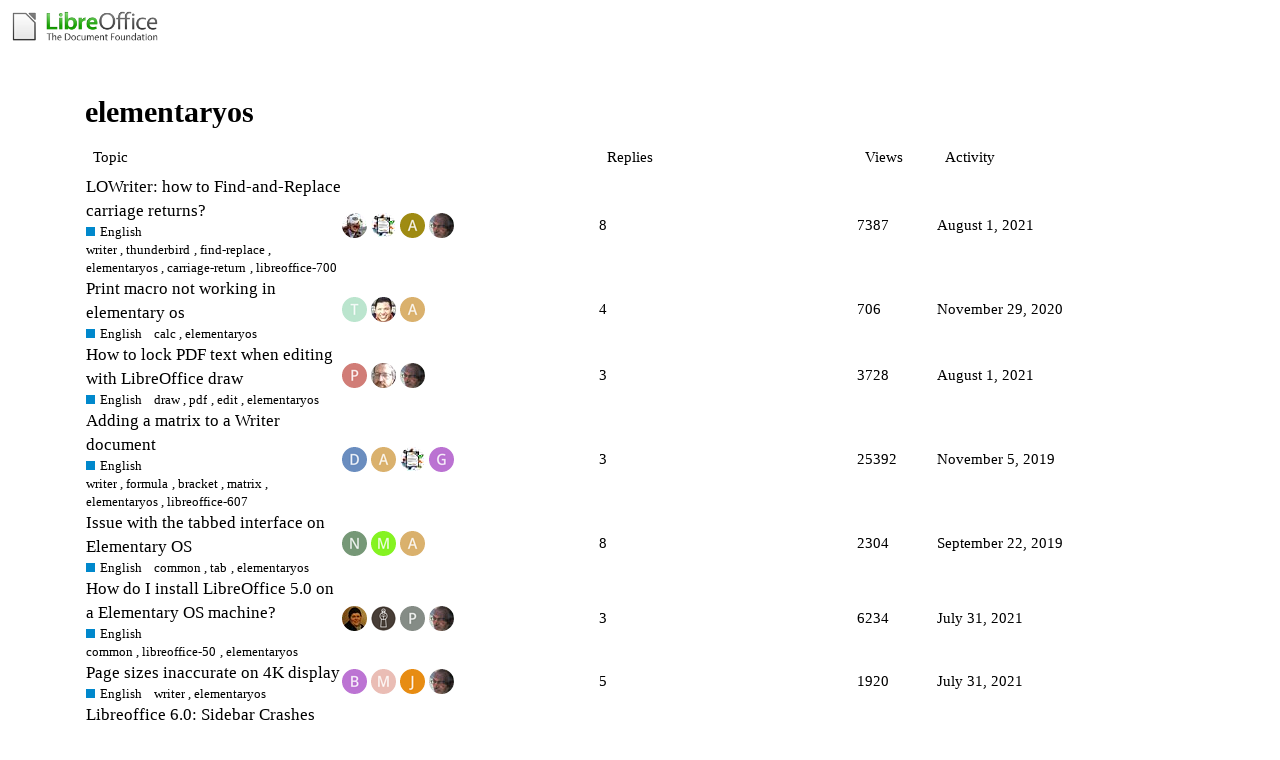

--- FILE ---
content_type: text/html; charset=utf-8
request_url: https://ask.libreoffice.org/tag/elementaryos
body_size: 7275
content:
<!DOCTYPE html>
<html lang="en">
  <head>
    <meta charset="utf-8">
    <title>Topics tagged elementaryos</title>
    <meta name="description" content="Topics tagged elementaryos">
    <meta name="generator" content="Discourse 2.8.14 - https://github.com/discourse/discourse version 2.8.14">
<link rel="icon" type="image/png" href="https://ask.libreoffice.org/uploads/asklibo/optimized/1X/18bce28c48847a92890104048c5a6b897dd4837c_2_32x32.ico">
<link rel="apple-touch-icon" type="image/png" href="https://ask.libreoffice.org/uploads/asklibo/optimized/3X/1/8/186b0f847089f0083e2a4b10e8ffbf762f5bc0e8_2_180x180.png">
<meta name="theme-color" content="#ffffff">
<meta name="viewport" content="width=device-width, initial-scale=1.0, minimum-scale=1.0, user-scalable=yes, viewport-fit=cover">
<link rel="canonical" href="https://ask.libreoffice.org/tag/elementaryos" />
<script type="application/ld+json">{"@context":"http://schema.org","@type":"WebSite","url":"https://ask.libreoffice.org","potentialAction":{"@type":"SearchAction","target":"https://ask.libreoffice.org/search?q={search_term_string}","query-input":"required name=search_term_string"}}</script>
<link rel="search" type="application/opensearchdescription+xml" href="https://ask.libreoffice.org/opensearch.xml" title="Ask LibreOffice Search">

      <link href="/stylesheets/desktop_d27751ec6caaa804b1e4b2689a2833daa4bb5e56.css?__ws=ask.libreoffice.org" media="all" rel="stylesheet" data-target="desktop"  />
      <link href="/stylesheets/desktop_theme_1_9cfee57c5db6db6929cb63f093be6b170e819328.css?__ws=ask.libreoffice.org" media="all" rel="stylesheet" data-target="desktop_theme" data-theme-id="1" data-theme-name="default"/>
    
<script src="/theme-javascripts/6bde80bd6ba145910a3745342e3bcd7661b64c16.js?__ws=ask.libreoffice.org"></script>
    
        <link rel="next" href="/tag/elementaryos?match_all_tags=true&amp;page=1&amp;tags%5B%5D=elementaryos">
    <link rel="alternate" type="application/rss+xml" title="Latest posts" href="https://ask.libreoffice.org/posts.rss" />
    <link rel="alternate" type="application/rss+xml" title="latest Latest topics top Top topics top_all All time top topics top_yearly Yearly top topics top_quarterly Quarterly top topics top_monthly Monthly top topics top_weekly Weekly top topics top_daily Daily top topics posts Latest posts private_posts Latest personal messages group_posts Latest posts from %{group_name} group_mentions Latest mentions from %{group_name} user_posts Latest posts by @%{username} user_topics Latest topics by @%{username} tag Tagged topics badge %{display_name} badge on %{site_title}" href="https://ask.libreoffice.org/tag/elementaryos" />
    <meta property="og:site_name" content="Ask LibreOffice" />
<meta property="og:type" content="website" />
<meta name="twitter:card" content="summary" />
<meta name="twitter:image" content="https://ask.libreoffice.org/uploads/asklibo/original/3X/0/b/0ba00780dee0c302905029ef3da90c89bed88b03.png" />
<meta property="og:image" content="https://ask.libreoffice.org/uploads/asklibo/original/3X/0/b/0ba00780dee0c302905029ef3da90c89bed88b03.png" />
<meta property="og:url" content="https://ask.libreoffice.org/tag/elementaryos" />
<meta name="twitter:url" content="https://ask.libreoffice.org/tag/elementaryos" />
<meta property="og:title" content="Topics tagged elementaryos" />
<meta name="twitter:title" content="Topics tagged elementaryos" />
<meta property="og:description" content="Topics tagged elementaryos" />
<meta name="twitter:description" content="Topics tagged elementaryos" />

    
  </head>
  <body class="crawler">
    
    <header>
      <a href="/">
          <img src="https://ask.libreoffice.org/uploads/asklibo/original/1X/1eec1ce28d4605f25e751aea59dbef2bc0782151.png" alt="Ask LibreOffice" id="site-logo" style="max-width: 150px;">
      </a>
    </header>
    <div id="main-outlet" class="wrap">
      


  <h1>
    <a itemprop="item" href="https://ask.libreoffice.org/tag/elementaryos">
      <span itemprop='name'>elementaryos</span>
</a>  </h1>


<div itemscope itemtype='http://schema.org/ItemList'>
  <meta itemprop='itemListOrder' content='http://schema.org/ItemListOrderDescending'>

  <table class='topic-list'>

    <thead>
      <tr>
        <th>Topic</th>
        <th></th>
        <th class="replies">Replies</th>
        <th class="views">Views</th>
        <th>Activity</th>
      </tr>
    </thead>

    <tbody>
        <tr class="topic-list-item">
          <td class="main-link" itemprop='itemListElement' itemscope itemtype='http://schema.org/ListItem'>
            <meta itemprop='name' content='LOWriter: how to Find-and-Replace carriage returns?'>
            <meta itemprop='url' content='https://ask.libreoffice.org/t/lowriter-how-to-find-and-replace-carriage-returns/62477'>
            <meta itemprop='position' content='1'>
            <span class="link-top-line">
              <a href='https://ask.libreoffice.org/t/lowriter-how-to-find-and-replace-carriage-returns/62477' class='title raw-link raw-topic-link'>LOWriter: how to Find-and-Replace carriage returns?</a>
            </span>
            <div class="link-bottom-line">
                <a href='/c/english/5' class='badge-wrapper bullet'>
                  <span class='badge-category-bg' style='background-color: #0088CC'></span>
                  <span class='badge-category clear-badge'>
                    <span class='category-name'>English</span>
                  </span>
                </a>
                <div class="discourse-tags">
                    <a href='https://ask.libreoffice.org/tag/writer' class='discourse-tag'>writer</a>
                    ,&nbsp;
                    <a href='https://ask.libreoffice.org/tag/thunderbird' class='discourse-tag'>thunderbird</a>
                    ,&nbsp;
                    <a href='https://ask.libreoffice.org/tag/find-replace' class='discourse-tag'>find-replace</a>
                    ,&nbsp;
                    <a href='https://ask.libreoffice.org/tag/elementaryos' class='discourse-tag'>elementaryos</a>
                    ,&nbsp;
                    <a href='https://ask.libreoffice.org/tag/carriage-return' class='discourse-tag'>carriage-return</a>
                    ,&nbsp;
                    <a href='https://ask.libreoffice.org/tag/libreoffice-700' class='discourse-tag'>libreoffice-700</a>
                    
                </div>
            </div>
          </td>
          <td class='posters'>
              <a href="https://ask.libreoffice.org/u/skyhook" class="">
                <img width="25" height="25" src="/user_avatar/ask.libreoffice.org/skyhook/25/8697_2.png" class="avatar" title='skyhook - Original Poster' aria-label='skyhook - Original Poster'>
              </a>
              <a href="https://ask.libreoffice.org/u/ajlittoz" class="">
                <img width="25" height="25" src="/user_avatar/ask.libreoffice.org/ajlittoz/25/86_2.png" class="avatar" title='ajlittoz - Frequent Poster, Accepted Answer' aria-label='ajlittoz - Frequent Poster, Accepted Answer'>
              </a>
              <a href="https://ask.libreoffice.org/u/anon87010807" class="">
                <img width="25" height="25" src="/letter_avatar_proxy/v4/letter/a/9e8a1a/25.png" class="avatar" title='anon87010807 - Frequent Poster' aria-label='anon87010807 - Frequent Poster'>
              </a>
              <a href="https://ask.libreoffice.org/u/AlexKemp" class="latest">
                <img width="25" height="25" src="/user_avatar/ask.libreoffice.org/alexkemp/25/14_2.png" class="avatar" title='AlexKemp - Most Recent Poster' aria-label='AlexKemp - Most Recent Poster'>
              </a>
          </td>
          <td class="replies">
            <span class='posts' title='posts'>8</span>
          </td>
          <td class="views">
            <span class='views' title='views'>7387</span>
          </td>
          <td>
            August 1, 2021
          </td>
        </tr>
        <tr class="topic-list-item">
          <td class="main-link" itemprop='itemListElement' itemscope itemtype='http://schema.org/ListItem'>
            <meta itemprop='name' content='Print macro not working in elementary os'>
            <meta itemprop='url' content='https://ask.libreoffice.org/t/print-macro-not-working-in-elementary-os/59040'>
            <meta itemprop='position' content='2'>
            <span class="link-top-line">
              <a href='https://ask.libreoffice.org/t/print-macro-not-working-in-elementary-os/59040' class='title raw-link raw-topic-link'>Print macro not working in elementary os</a>
            </span>
            <div class="link-bottom-line">
                <a href='/c/english/5' class='badge-wrapper bullet'>
                  <span class='badge-category-bg' style='background-color: #0088CC'></span>
                  <span class='badge-category clear-badge'>
                    <span class='category-name'>English</span>
                  </span>
                </a>
                <div class="discourse-tags">
                    <a href='https://ask.libreoffice.org/tag/calc' class='discourse-tag'>calc</a>
                    ,&nbsp;
                    <a href='https://ask.libreoffice.org/tag/elementaryos' class='discourse-tag'>elementaryos</a>
                    
                </div>
            </div>
          </td>
          <td class='posters'>
              <a href="https://ask.libreoffice.org/u/tmak99" class="">
                <img width="25" height="25" src="/letter_avatar_proxy/v4/letter/t/bbe5ce/25.png" class="avatar" title='tmak99 - Original Poster' aria-label='tmak99 - Original Poster'>
              </a>
              <a href="https://ask.libreoffice.org/u/mauricio" class="">
                <img width="25" height="25" src="/user_avatar/ask.libreoffice.org/mauricio/25/2898_2.png" class="avatar" title='mauricio - Frequent Poster' aria-label='mauricio - Frequent Poster'>
              </a>
              <a href="https://ask.libreoffice.org/u/anon73440385" class="latest">
                <img width="25" height="25" src="/letter_avatar_proxy/v4/letter/a/d9b06d/25.png" class="avatar" title='anon73440385 - Most Recent Poster' aria-label='anon73440385 - Most Recent Poster'>
              </a>
          </td>
          <td class="replies">
            <span class='posts' title='posts'>4</span>
          </td>
          <td class="views">
            <span class='views' title='views'>706</span>
          </td>
          <td>
            November 29, 2020
          </td>
        </tr>
        <tr class="topic-list-item">
          <td class="main-link" itemprop='itemListElement' itemscope itemtype='http://schema.org/ListItem'>
            <meta itemprop='name' content='How to lock PDF text when editing with LibreOffice draw'>
            <meta itemprop='url' content='https://ask.libreoffice.org/t/how-to-lock-pdf-text-when-editing-with-libreoffice-draw/55237'>
            <meta itemprop='position' content='3'>
            <span class="link-top-line">
              <a href='https://ask.libreoffice.org/t/how-to-lock-pdf-text-when-editing-with-libreoffice-draw/55237' class='title raw-link raw-topic-link'>How to lock PDF text when editing with LibreOffice draw</a>
            </span>
            <div class="link-bottom-line">
                <a href='/c/english/5' class='badge-wrapper bullet'>
                  <span class='badge-category-bg' style='background-color: #0088CC'></span>
                  <span class='badge-category clear-badge'>
                    <span class='category-name'>English</span>
                  </span>
                </a>
                <div class="discourse-tags">
                    <a href='https://ask.libreoffice.org/tag/draw' class='discourse-tag'>draw</a>
                    ,&nbsp;
                    <a href='https://ask.libreoffice.org/tag/pdf' class='discourse-tag'>pdf</a>
                    ,&nbsp;
                    <a href='https://ask.libreoffice.org/tag/edit' class='discourse-tag'>edit</a>
                    ,&nbsp;
                    <a href='https://ask.libreoffice.org/tag/elementaryos' class='discourse-tag'>elementaryos</a>
                    
                </div>
            </div>
          </td>
          <td class='posters'>
              <a href="https://ask.libreoffice.org/u/PestoPotato" class="">
                <img width="25" height="25" src="/letter_avatar_proxy/v4/letter/p/d07c76/25.png" class="avatar" title='PestoPotato - Original Poster' aria-label='PestoPotato - Original Poster'>
              </a>
              <a href="https://ask.libreoffice.org/u/keme" class="">
                <img width="25" height="25" src="/user_avatar/ask.libreoffice.org/keme/25/3576_2.png" class="avatar" title='keme - Frequent Poster, Accepted Answer' aria-label='keme - Frequent Poster, Accepted Answer'>
              </a>
              <a href="https://ask.libreoffice.org/u/AlexKemp" class="latest">
                <img width="25" height="25" src="/user_avatar/ask.libreoffice.org/alexkemp/25/14_2.png" class="avatar" title='AlexKemp - Most Recent Poster' aria-label='AlexKemp - Most Recent Poster'>
              </a>
          </td>
          <td class="replies">
            <span class='posts' title='posts'>3</span>
          </td>
          <td class="views">
            <span class='views' title='views'>3728</span>
          </td>
          <td>
            August 1, 2021
          </td>
        </tr>
        <tr class="topic-list-item">
          <td class="main-link" itemprop='itemListElement' itemscope itemtype='http://schema.org/ListItem'>
            <meta itemprop='name' content='Adding a matrix to a Writer document'>
            <meta itemprop='url' content='https://ask.libreoffice.org/t/adding-a-matrix-to-a-writer-document/46294'>
            <meta itemprop='position' content='4'>
            <span class="link-top-line">
              <a href='https://ask.libreoffice.org/t/adding-a-matrix-to-a-writer-document/46294' class='title raw-link raw-topic-link'>Adding a matrix to a Writer document</a>
            </span>
            <div class="link-bottom-line">
                <a href='/c/english/5' class='badge-wrapper bullet'>
                  <span class='badge-category-bg' style='background-color: #0088CC'></span>
                  <span class='badge-category clear-badge'>
                    <span class='category-name'>English</span>
                  </span>
                </a>
                <div class="discourse-tags">
                    <a href='https://ask.libreoffice.org/tag/writer' class='discourse-tag'>writer</a>
                    ,&nbsp;
                    <a href='https://ask.libreoffice.org/tag/formula' class='discourse-tag'>formula</a>
                    ,&nbsp;
                    <a href='https://ask.libreoffice.org/tag/bracket' class='discourse-tag'>bracket</a>
                    ,&nbsp;
                    <a href='https://ask.libreoffice.org/tag/matrix' class='discourse-tag'>matrix</a>
                    ,&nbsp;
                    <a href='https://ask.libreoffice.org/tag/elementaryos' class='discourse-tag'>elementaryos</a>
                    ,&nbsp;
                    <a href='https://ask.libreoffice.org/tag/libreoffice-607' class='discourse-tag'>libreoffice-607</a>
                    
                </div>
            </div>
          </td>
          <td class='posters'>
              <a href="https://ask.libreoffice.org/u/dean1" class="">
                <img width="25" height="25" src="/letter_avatar_proxy/v4/letter/d/6a8cbe/25.png" class="avatar" title='dean1 - Original Poster' aria-label='dean1 - Original Poster'>
              </a>
              <a href="https://ask.libreoffice.org/u/anon73440385" class="">
                <img width="25" height="25" src="/letter_avatar_proxy/v4/letter/a/d9b06d/25.png" class="avatar" title='anon73440385 - Frequent Poster, Accepted Answer' aria-label='anon73440385 - Frequent Poster, Accepted Answer'>
              </a>
              <a href="https://ask.libreoffice.org/u/ajlittoz" class="">
                <img width="25" height="25" src="/user_avatar/ask.libreoffice.org/ajlittoz/25/86_2.png" class="avatar" title='ajlittoz - Frequent Poster' aria-label='ajlittoz - Frequent Poster'>
              </a>
              <a href="https://ask.libreoffice.org/u/gabix" class="latest">
                <img width="25" height="25" src="/letter_avatar_proxy/v4/letter/g/bb73d2/25.png" class="avatar" title='gabix - Most Recent Poster' aria-label='gabix - Most Recent Poster'>
              </a>
          </td>
          <td class="replies">
            <span class='posts' title='posts'>3</span>
          </td>
          <td class="views">
            <span class='views' title='views'>25392</span>
          </td>
          <td>
            November 5, 2019
          </td>
        </tr>
        <tr class="topic-list-item">
          <td class="main-link" itemprop='itemListElement' itemscope itemtype='http://schema.org/ListItem'>
            <meta itemprop='name' content='Issue with the tabbed interface on Elementary OS'>
            <meta itemprop='url' content='https://ask.libreoffice.org/t/issue-with-the-tabbed-interface-on-elementary-os/45003'>
              <meta itemprop='image' content='https://ask.libreoffice.org/uploads/asklibo/optimized/3X/2/e/2e006091123ff5124f156a819360674bcb20bb14_2_1024x1014.png'>
            <meta itemprop='position' content='5'>
            <span class="link-top-line">
              <a href='https://ask.libreoffice.org/t/issue-with-the-tabbed-interface-on-elementary-os/45003' class='title raw-link raw-topic-link'>Issue with the tabbed interface on Elementary OS</a>
            </span>
            <div class="link-bottom-line">
                <a href='/c/english/5' class='badge-wrapper bullet'>
                  <span class='badge-category-bg' style='background-color: #0088CC'></span>
                  <span class='badge-category clear-badge'>
                    <span class='category-name'>English</span>
                  </span>
                </a>
                <div class="discourse-tags">
                    <a href='https://ask.libreoffice.org/tag/common' class='discourse-tag'>common</a>
                    ,&nbsp;
                    <a href='https://ask.libreoffice.org/tag/tab' class='discourse-tag'>tab</a>
                    ,&nbsp;
                    <a href='https://ask.libreoffice.org/tag/elementaryos' class='discourse-tag'>elementaryos</a>
                    
                </div>
            </div>
          </td>
          <td class='posters'>
              <a href="https://ask.libreoffice.org/u/Nemo-tdl" class="latest">
                <img width="25" height="25" src="/letter_avatar_proxy/v4/letter/n/779978/25.png" class="avatar" title='Nemo-tdl - Original Poster, Most Recent Poster' aria-label='Nemo-tdl - Original Poster, Most Recent Poster'>
              </a>
              <a href="https://ask.libreoffice.org/u/mattia.b89" class="">
                <img width="25" height="25" src="/letter_avatar_proxy/v4/letter/m/85f322/25.png" class="avatar" title='mattia.b89 - Frequent Poster' aria-label='mattia.b89 - Frequent Poster'>
              </a>
              <a href="https://ask.libreoffice.org/u/anon73440385" class="">
                <img width="25" height="25" src="/letter_avatar_proxy/v4/letter/a/d9b06d/25.png" class="avatar" title='anon73440385 - Frequent Poster' aria-label='anon73440385 - Frequent Poster'>
              </a>
          </td>
          <td class="replies">
            <span class='posts' title='posts'>8</span>
          </td>
          <td class="views">
            <span class='views' title='views'>2304</span>
          </td>
          <td>
            September 22, 2019
          </td>
        </tr>
        <tr class="topic-list-item">
          <td class="main-link" itemprop='itemListElement' itemscope itemtype='http://schema.org/ListItem'>
            <meta itemprop='name' content='How do I install LibreOffice 5.0 on a Elementary OS machine?'>
            <meta itemprop='url' content='https://ask.libreoffice.org/t/how-do-i-install-libreoffice-5-0-on-a-elementary-os-machine/16197'>
            <meta itemprop='position' content='6'>
            <span class="link-top-line">
              <a href='https://ask.libreoffice.org/t/how-do-i-install-libreoffice-5-0-on-a-elementary-os-machine/16197' class='title raw-link raw-topic-link'>How do I install LibreOffice 5.0 on a Elementary OS machine?</a>
            </span>
            <div class="link-bottom-line">
                <a href='/c/english/5' class='badge-wrapper bullet'>
                  <span class='badge-category-bg' style='background-color: #0088CC'></span>
                  <span class='badge-category clear-badge'>
                    <span class='category-name'>English</span>
                  </span>
                </a>
                <div class="discourse-tags">
                    <a href='https://ask.libreoffice.org/tag/common' class='discourse-tag'>common</a>
                    ,&nbsp;
                    <a href='https://ask.libreoffice.org/tag/libreoffice-50' class='discourse-tag'>libreoffice-50</a>
                    ,&nbsp;
                    <a href='https://ask.libreoffice.org/tag/elementaryos' class='discourse-tag'>elementaryos</a>
                    
                </div>
            </div>
          </td>
          <td class='posters'>
              <a href="https://ask.libreoffice.org/u/MorganJohnstone" class="">
                <img width="25" height="25" src="/user_avatar/ask.libreoffice.org/morganjohnstone/25/5027_2.png" class="avatar" title='MorganJohnstone - Original Poster' aria-label='MorganJohnstone - Original Poster'>
              </a>
              <a href="https://ask.libreoffice.org/u/oweng" class="">
                <img width="25" height="25" src="/user_avatar/ask.libreoffice.org/oweng/25/24_2.png" class="avatar" title='oweng - Frequent Poster, Accepted Answer' aria-label='oweng - Frequent Poster, Accepted Answer'>
              </a>
              <a href="https://ask.libreoffice.org/u/prajwal" class="">
                <img width="25" height="25" src="/letter_avatar_proxy/v4/letter/p/858c86/25.png" class="avatar" title='prajwal - Frequent Poster' aria-label='prajwal - Frequent Poster'>
              </a>
              <a href="https://ask.libreoffice.org/u/AlexKemp" class="latest">
                <img width="25" height="25" src="/user_avatar/ask.libreoffice.org/alexkemp/25/14_2.png" class="avatar" title='AlexKemp - Most Recent Poster' aria-label='AlexKemp - Most Recent Poster'>
              </a>
          </td>
          <td class="replies">
            <span class='posts' title='posts'>3</span>
          </td>
          <td class="views">
            <span class='views' title='views'>6234</span>
          </td>
          <td>
            July 31, 2021
          </td>
        </tr>
        <tr class="topic-list-item">
          <td class="main-link" itemprop='itemListElement' itemscope itemtype='http://schema.org/ListItem'>
            <meta itemprop='name' content='Page sizes inaccurate on 4K display'>
            <meta itemprop='url' content='https://ask.libreoffice.org/t/page-sizes-inaccurate-on-4k-display/32581'>
            <meta itemprop='position' content='7'>
            <span class="link-top-line">
              <a href='https://ask.libreoffice.org/t/page-sizes-inaccurate-on-4k-display/32581' class='title raw-link raw-topic-link'>Page sizes inaccurate on 4K display</a>
            </span>
            <div class="link-bottom-line">
                <a href='/c/english/5' class='badge-wrapper bullet'>
                  <span class='badge-category-bg' style='background-color: #0088CC'></span>
                  <span class='badge-category clear-badge'>
                    <span class='category-name'>English</span>
                  </span>
                </a>
                <div class="discourse-tags">
                    <a href='https://ask.libreoffice.org/tag/writer' class='discourse-tag'>writer</a>
                    ,&nbsp;
                    <a href='https://ask.libreoffice.org/tag/elementaryos' class='discourse-tag'>elementaryos</a>
                    
                </div>
            </div>
          </td>
          <td class='posters'>
              <a href="https://ask.libreoffice.org/u/bobReed" class="">
                <img width="25" height="25" src="/letter_avatar_proxy/v4/letter/b/bb73d2/25.png" class="avatar" title='bobReed - Original Poster' aria-label='bobReed - Original Poster'>
              </a>
              <a href="https://ask.libreoffice.org/u/mikekaganski" class="">
                <img width="25" height="25" src="/letter_avatar_proxy/v4/letter/m/e9bcb4/25.png" class="avatar" title='mikekaganski - Frequent Poster, Accepted Answer' aria-label='mikekaganski - Frequent Poster, Accepted Answer'>
              </a>
              <a href="https://ask.libreoffice.org/u/jKaufmann" class="">
                <img width="25" height="25" src="/letter_avatar_proxy/v4/letter/j/e68b1a/25.png" class="avatar" title='jKaufmann - Frequent Poster' aria-label='jKaufmann - Frequent Poster'>
              </a>
              <a href="https://ask.libreoffice.org/u/AlexKemp" class="latest">
                <img width="25" height="25" src="/user_avatar/ask.libreoffice.org/alexkemp/25/14_2.png" class="avatar" title='AlexKemp - Most Recent Poster' aria-label='AlexKemp - Most Recent Poster'>
              </a>
          </td>
          <td class="replies">
            <span class='posts' title='posts'>5</span>
          </td>
          <td class="views">
            <span class='views' title='views'>1920</span>
          </td>
          <td>
            July 31, 2021
          </td>
        </tr>
        <tr class="topic-list-item">
          <td class="main-link" itemprop='itemListElement' itemscope itemtype='http://schema.org/ListItem'>
            <meta itemprop='name' content='Libreoffice 6.0: Sidebar Crashes When Opening Writer'>
            <meta itemprop='url' content='https://ask.libreoffice.org/t/libreoffice-6-0-sidebar-crashes-when-opening-writer/31127'>
              <meta itemprop='image' content='https://ask.libreoffice.org/uploads/asklibo/optimized/2X/5/55923c67418fc34e43ce7e978f22c7b986b0ecc2_2_1024x1023.jpeg'>
            <meta itemprop='position' content='8'>
            <span class="link-top-line">
              <a href='https://ask.libreoffice.org/t/libreoffice-6-0-sidebar-crashes-when-opening-writer/31127' class='title raw-link raw-topic-link'>Libreoffice 6.0: Sidebar Crashes When Opening Writer</a>
            </span>
            <div class="link-bottom-line">
                <a href='/c/english/5' class='badge-wrapper bullet'>
                  <span class='badge-category-bg' style='background-color: #0088CC'></span>
                  <span class='badge-category clear-badge'>
                    <span class='category-name'>English</span>
                  </span>
                </a>
                <div class="discourse-tags">
                    <a href='https://ask.libreoffice.org/tag/writer' class='discourse-tag'>writer</a>
                    ,&nbsp;
                    <a href='https://ask.libreoffice.org/tag/sidebar' class='discourse-tag'>sidebar</a>
                    ,&nbsp;
                    <a href='https://ask.libreoffice.org/tag/elementaryos' class='discourse-tag'>elementaryos</a>
                    ,&nbsp;
                    <a href='https://ask.libreoffice.org/tag/report-writer-crash' class='discourse-tag'>report-writer-crash</a>
                    ,&nbsp;
                    <a href='https://ask.libreoffice.org/tag/libreoffice-60' class='discourse-tag'>libreoffice-60</a>
                    
                </div>
            </div>
          </td>
          <td class='posters'>
              <a href="https://ask.libreoffice.org/u/herry.susanto.16" class="">
                <img width="25" height="25" src="/user_avatar/ask.libreoffice.org/herry.susanto.16/25/3711_2.png" class="avatar" title='herry.susanto.16 - Original Poster' aria-label='herry.susanto.16 - Original Poster'>
              </a>
              <a href="https://ask.libreoffice.org/u/AlexKemp" class="latest">
                <img width="25" height="25" src="/user_avatar/ask.libreoffice.org/alexkemp/25/14_2.png" class="avatar" title='AlexKemp - Most Recent Poster' aria-label='AlexKemp - Most Recent Poster'>
              </a>
          </td>
          <td class="replies">
            <span class='posts' title='posts'>1</span>
          </td>
          <td class="views">
            <span class='views' title='views'>661</span>
          </td>
          <td>
            July 31, 2021
          </td>
        </tr>
        <tr class="topic-list-item">
          <td class="main-link" itemprop='itemListElement' itemscope itemtype='http://schema.org/ListItem'>
            <meta itemprop='name' content='Calculate total duration of an impress presentation'>
            <meta itemprop='url' content='https://ask.libreoffice.org/t/calculate-total-duration-of-an-impress-presentation/16669'>
            <meta itemprop='position' content='9'>
            <span class="link-top-line">
              <a href='https://ask.libreoffice.org/t/calculate-total-duration-of-an-impress-presentation/16669' class='title raw-link raw-topic-link'>Calculate total duration of an impress presentation</a>
            </span>
            <div class="link-bottom-line">
                <a href='/c/english/5' class='badge-wrapper bullet'>
                  <span class='badge-category-bg' style='background-color: #0088CC'></span>
                  <span class='badge-category clear-badge'>
                    <span class='category-name'>English</span>
                  </span>
                </a>
                <div class="discourse-tags">
                    <a href='https://ask.libreoffice.org/tag/impress' class='discourse-tag'>impress</a>
                    ,&nbsp;
                    <a href='https://ask.libreoffice.org/tag/presentation' class='discourse-tag'>presentation</a>
                    ,&nbsp;
                    <a href='https://ask.libreoffice.org/tag/terminal' class='discourse-tag'>terminal</a>
                    ,&nbsp;
                    <a href='https://ask.libreoffice.org/tag/shell' class='discourse-tag'>shell</a>
                    ,&nbsp;
                    <a href='https://ask.libreoffice.org/tag/elementaryos' class='discourse-tag'>elementaryos</a>
                    ,&nbsp;
                    <a href='https://ask.libreoffice.org/tag/libreoffice-428' class='discourse-tag'>libreoffice-428</a>
                    ,&nbsp;
                    <a href='https://ask.libreoffice.org/tag/duration' class='discourse-tag'>duration</a>
                    ,&nbsp;
                    <a href='https://ask.libreoffice.org/tag/bash' class='discourse-tag'>bash</a>
                    
                </div>
            </div>
          </td>
          <td class='posters'>
              <a href="https://ask.libreoffice.org/u/thiago" class="">
                <img width="25" height="25" src="/user_avatar/ask.libreoffice.org/thiago/25/5170_2.png" class="avatar" title='thiago - Original Poster' aria-label='thiago - Original Poster'>
              </a>
              <a href="https://ask.libreoffice.org/u/ax5" class="">
                <img width="25" height="25" src="/user_avatar/ask.libreoffice.org/ax5/25/9443_2.png" class="avatar" title='ax5 - Frequent Poster' aria-label='ax5 - Frequent Poster'>
              </a>
              <a href="https://ask.libreoffice.org/u/PYS" class="">
                <img width="25" height="25" src="/user_avatar/ask.libreoffice.org/pys/25/840_2.png" class="avatar" title='PYS - Frequent Poster' aria-label='PYS - Frequent Poster'>
              </a>
              <a href="https://ask.libreoffice.org/u/AlexKemp" class="latest">
                <img width="25" height="25" src="/user_avatar/ask.libreoffice.org/alexkemp/25/14_2.png" class="avatar" title='AlexKemp - Most Recent Poster' aria-label='AlexKemp - Most Recent Poster'>
              </a>
          </td>
          <td class="replies">
            <span class='posts' title='posts'>3</span>
          </td>
          <td class="views">
            <span class='views' title='views'>2561</span>
          </td>
          <td>
            July 31, 2021
          </td>
        </tr>
        <tr class="topic-list-item">
          <td class="main-link" itemprop='itemListElement' itemscope itemtype='http://schema.org/ListItem'>
            <meta itemprop='name' content='&quot;New Document&quot; element is not properly translated, where should I report that?'>
            <meta itemprop='url' content='https://ask.libreoffice.org/t/new-document-element-is-not-properly-translated-where-should-i-report-that/17887'>
              <meta itemprop='image' content='https://ask.libreoffice.org/uploads/asklibo/original/2X/b/b3a911ffb546ebfb4b50bf0389f34edc667de4a7.png'>
            <meta itemprop='position' content='10'>
            <span class="link-top-line">
              <a href='https://ask.libreoffice.org/t/new-document-element-is-not-properly-translated-where-should-i-report-that/17887' class='title raw-link raw-topic-link'>&quot;New Document&quot; element is not properly translated, where should I report that?</a>
            </span>
            <div class="link-bottom-line">
                <a href='/c/english/5' class='badge-wrapper bullet'>
                  <span class='badge-category-bg' style='background-color: #0088CC'></span>
                  <span class='badge-category clear-badge'>
                    <span class='category-name'>English</span>
                  </span>
                </a>
                <div class="discourse-tags">
                    <a href='https://ask.libreoffice.org/tag/writer' class='discourse-tag'>writer</a>
                    ,&nbsp;
                    <a href='https://ask.libreoffice.org/tag/bug' class='discourse-tag'>bug</a>
                    ,&nbsp;
                    <a href='https://ask.libreoffice.org/tag/translation' class='discourse-tag'>translation</a>
                    ,&nbsp;
                    <a href='https://ask.libreoffice.org/tag/elementaryos' class='discourse-tag'>elementaryos</a>
                    ,&nbsp;
                    <a href='https://ask.libreoffice.org/tag/libreoffice-428' class='discourse-tag'>libreoffice-428</a>
                    ,&nbsp;
                    <a href='https://ask.libreoffice.org/tag/i18n' class='discourse-tag'>i18n</a>
                    
                </div>
            </div>
          </td>
          <td class='posters'>
              <a href="https://ask.libreoffice.org/u/GPhMorin" class="">
                <img width="25" height="25" src="/letter_avatar_proxy/v4/letter/g/73ab20/25.png" class="avatar" title='GPhMorin - Original Poster' aria-label='GPhMorin - Original Poster'>
              </a>
              <a href="https://ask.libreoffice.org/u/oweng" class="">
                <img width="25" height="25" src="/user_avatar/ask.libreoffice.org/oweng/25/24_2.png" class="avatar" title='oweng - Frequent Poster, Accepted Answer' aria-label='oweng - Frequent Poster, Accepted Answer'>
              </a>
              <a href="https://ask.libreoffice.org/u/AlexKemp" class="latest">
                <img width="25" height="25" src="/user_avatar/ask.libreoffice.org/alexkemp/25/14_2.png" class="avatar" title='AlexKemp - Most Recent Poster' aria-label='AlexKemp - Most Recent Poster'>
              </a>
          </td>
          <td class="replies">
            <span class='posts' title='posts'>2</span>
          </td>
          <td class="views">
            <span class='views' title='views'>1072</span>
          </td>
          <td>
            July 31, 2021
          </td>
        </tr>
        <tr class="topic-list-item">
          <td class="main-link" itemprop='itemListElement' itemscope itemtype='http://schema.org/ListItem'>
            <meta itemprop='name' content='Writer won&#39;t open documents of any type'>
            <meta itemprop='url' content='https://ask.libreoffice.org/t/writer-wont-open-documents-of-any-type/15461'>
            <meta itemprop='position' content='11'>
            <span class="link-top-line">
              <a href='https://ask.libreoffice.org/t/writer-wont-open-documents-of-any-type/15461' class='title raw-link raw-topic-link'>Writer won&#39;t open documents of any type</a>
            </span>
            <div class="link-bottom-line">
                <a href='/c/english/5' class='badge-wrapper bullet'>
                  <span class='badge-category-bg' style='background-color: #0088CC'></span>
                  <span class='badge-category clear-badge'>
                    <span class='category-name'>English</span>
                  </span>
                </a>
                <div class="discourse-tags">
                    <a href='https://ask.libreoffice.org/tag/writer' class='discourse-tag'>writer</a>
                    ,&nbsp;
                    <a href='https://ask.libreoffice.org/tag/docx' class='discourse-tag'>docx</a>
                    ,&nbsp;
                    <a href='https://ask.libreoffice.org/tag/elementaryos' class='discourse-tag'>elementaryos</a>
                    ,&nbsp;
                    <a href='https://ask.libreoffice.org/tag/libreoffice-428' class='discourse-tag'>libreoffice-428</a>
                    
                </div>
            </div>
          </td>
          <td class='posters'>
              <a href="https://ask.libreoffice.org/u/arcturok" class="">
                <img width="25" height="25" src="/letter_avatar_proxy/v4/letter/a/c0e974/25.png" class="avatar" title='arcturok - Original Poster' aria-label='arcturok - Original Poster'>
              </a>
              <a href="https://ask.libreoffice.org/u/AlexKemp" class="latest">
                <img width="25" height="25" src="/user_avatar/ask.libreoffice.org/alexkemp/25/14_2.png" class="avatar" title='AlexKemp - Most Recent Poster, Accepted Answer' aria-label='AlexKemp - Most Recent Poster, Accepted Answer'>
              </a>
              <a href="https://ask.libreoffice.org/u/paul1149" class="">
                <img width="25" height="25" src="/user_avatar/ask.libreoffice.org/paul1149/25/883_2.png" class="avatar" title='paul1149 - Frequent Poster' aria-label='paul1149 - Frequent Poster'>
              </a>
          </td>
          <td class="replies">
            <span class='posts' title='posts'>3</span>
          </td>
          <td class="views">
            <span class='views' title='views'>2050</span>
          </td>
          <td>
            July 31, 2021
          </td>
        </tr>
        <tr class="topic-list-item">
          <td class="main-link" itemprop='itemListElement' itemscope itemtype='http://schema.org/ListItem'>
            <meta itemprop='name' content='Is it possible to get rid of the title bar?'>
            <meta itemprop='url' content='https://ask.libreoffice.org/t/is-it-possible-to-get-rid-of-the-title-bar/16406'>
            <meta itemprop='position' content='12'>
            <span class="link-top-line">
              <a href='https://ask.libreoffice.org/t/is-it-possible-to-get-rid-of-the-title-bar/16406' class='title raw-link raw-topic-link'>Is it possible to get rid of the title bar?</a>
            </span>
            <div class="link-bottom-line">
                <a href='/c/english/5' class='badge-wrapper bullet'>
                  <span class='badge-category-bg' style='background-color: #0088CC'></span>
                  <span class='badge-category clear-badge'>
                    <span class='category-name'>English</span>
                  </span>
                </a>
                <div class="discourse-tags">
                    <a href='https://ask.libreoffice.org/tag/common' class='discourse-tag'>common</a>
                    ,&nbsp;
                    <a href='https://ask.libreoffice.org/tag/elementaryos' class='discourse-tag'>elementaryos</a>
                    
                </div>
            </div>
          </td>
          <td class='posters'>
              <a href="https://ask.libreoffice.org/u/laichiaheng" class="">
                <img width="25" height="25" src="/letter_avatar_proxy/v4/letter/l/f14d63/25.png" class="avatar" title='laichiaheng - Original Poster' aria-label='laichiaheng - Original Poster'>
              </a>
              <a href="https://ask.libreoffice.org/u/AlexKemp" class="latest">
                <img width="25" height="25" src="/user_avatar/ask.libreoffice.org/alexkemp/25/14_2.png" class="avatar" title='AlexKemp - Most Recent Poster' aria-label='AlexKemp - Most Recent Poster'>
              </a>
          </td>
          <td class="replies">
            <span class='posts' title='posts'>1</span>
          </td>
          <td class="views">
            <span class='views' title='views'>1259</span>
          </td>
          <td>
            July 31, 2021
          </td>
        </tr>
        <tr class="topic-list-item">
          <td class="main-link" itemprop='itemListElement' itemscope itemtype='http://schema.org/ListItem'>
            <meta itemprop='name' content='How can I convert a MS Works (.wdb) database to a LibreOffice (.odb) database on a computer running Elementary OS Luna?'>
            <meta itemprop='url' content='https://ask.libreoffice.org/t/how-can-i-convert-a-ms-works-wdb-database-to-a-libreoffice-odb-database-on-a-computer-running-elementary-os-luna/10982'>
            <meta itemprop='position' content='13'>
            <span class="link-top-line">
              <a href='https://ask.libreoffice.org/t/how-can-i-convert-a-ms-works-wdb-database-to-a-libreoffice-odb-database-on-a-computer-running-elementary-os-luna/10982' class='title raw-link raw-topic-link'>How can I convert a MS Works (.wdb) database to a LibreOffice (.odb) database on a computer running Elementary OS Luna?</a>
            </span>
            <div class="link-bottom-line">
                <a href='/c/english/5' class='badge-wrapper bullet'>
                  <span class='badge-category-bg' style='background-color: #0088CC'></span>
                  <span class='badge-category clear-badge'>
                    <span class='category-name'>English</span>
                  </span>
                </a>
                <div class="discourse-tags">
                    <a href='https://ask.libreoffice.org/tag/base' class='discourse-tag'>base</a>
                    ,&nbsp;
                    <a href='https://ask.libreoffice.org/tag/convert' class='discourse-tag'>convert</a>
                    ,&nbsp;
                    <a href='https://ask.libreoffice.org/tag/odb' class='discourse-tag'>odb</a>
                    ,&nbsp;
                    <a href='https://ask.libreoffice.org/tag/ms-works' class='discourse-tag'>ms-works</a>
                    ,&nbsp;
                    <a href='https://ask.libreoffice.org/tag/wdb' class='discourse-tag'>wdb</a>
                    ,&nbsp;
                    <a href='https://ask.libreoffice.org/tag/elementaryos' class='discourse-tag'>elementaryos</a>
                    ,&nbsp;
                    <a href='https://ask.libreoffice.org/tag/luna' class='discourse-tag'>luna</a>
                    
                </div>
            </div>
          </td>
          <td class='posters'>
              <a href="https://ask.libreoffice.org/u/creatrix" class="">
                <img width="25" height="25" src="/letter_avatar_proxy/v4/letter/c/5f9b8f/25.png" class="avatar" title='creatrix - Original Poster' aria-label='creatrix - Original Poster'>
              </a>
              <a href="https://ask.libreoffice.org/u/osnola" class="">
                <img width="25" height="25" src="/letter_avatar_proxy/v4/letter/o/7ab992/25.png" class="avatar" title='osnola - Frequent Poster, Accepted Answer' aria-label='osnola - Frequent Poster, Accepted Answer'>
              </a>
              <a href="https://ask.libreoffice.org/u/horst" class="">
                <img width="25" height="25" src="/letter_avatar_proxy/v4/letter/h/edb3f5/25.png" class="avatar" title='horst - Frequent Poster' aria-label='horst - Frequent Poster'>
              </a>
              <a href="https://ask.libreoffice.org/u/AlexKemp" class="latest">
                <img width="25" height="25" src="/user_avatar/ask.libreoffice.org/alexkemp/25/14_2.png" class="avatar" title='AlexKemp - Most Recent Poster' aria-label='AlexKemp - Most Recent Poster'>
              </a>
          </td>
          <td class="replies">
            <span class='posts' title='posts'>3</span>
          </td>
          <td class="views">
            <span class='views' title='views'>16955</span>
          </td>
          <td>
            July 31, 2021
          </td>
        </tr>
        <tr class="topic-list-item">
          <td class="main-link" itemprop='itemListElement' itemscope itemtype='http://schema.org/ListItem'>
            <meta itemprop='name' content='How can I enable version control in LibreOffice Writer?'>
            <meta itemprop='url' content='https://ask.libreoffice.org/t/how-can-i-enable-version-control-in-libreoffice-writer/8355'>
            <meta itemprop='position' content='14'>
            <span class="link-top-line">
              <a href='https://ask.libreoffice.org/t/how-can-i-enable-version-control-in-libreoffice-writer/8355' class='title raw-link raw-topic-link'>How can I enable version control in LibreOffice Writer?</a>
            </span>
            <div class="link-bottom-line">
                <a href='/c/english/5' class='badge-wrapper bullet'>
                  <span class='badge-category-bg' style='background-color: #0088CC'></span>
                  <span class='badge-category clear-badge'>
                    <span class='category-name'>English</span>
                  </span>
                </a>
                <div class="discourse-tags">
                    <a href='https://ask.libreoffice.org/tag/writer' class='discourse-tag'>writer</a>
                    ,&nbsp;
                    <a href='https://ask.libreoffice.org/tag/control' class='discourse-tag'>control</a>
                    ,&nbsp;
                    <a href='https://ask.libreoffice.org/tag/version' class='discourse-tag'>version</a>
                    ,&nbsp;
                    <a href='https://ask.libreoffice.org/tag/libreoffice-423' class='discourse-tag'>libreoffice-423</a>
                    ,&nbsp;
                    <a href='https://ask.libreoffice.org/tag/elementaryos' class='discourse-tag'>elementaryos</a>
                    
                </div>
            </div>
          </td>
          <td class='posters'>
              <a href="https://ask.libreoffice.org/u/Lieven" class="">
                <img width="25" height="25" src="/letter_avatar_proxy/v4/letter/l/c37758/25.png" class="avatar" title='Lieven - Original Poster' aria-label='Lieven - Original Poster'>
              </a>
              <a href="https://ask.libreoffice.org/u/mariosv" class="">
                <img width="25" height="25" src="/user_avatar/ask.libreoffice.org/mariosv/25/31805_2.png" class="avatar" title='mariosv - Frequent Poster, Accepted Answer' aria-label='mariosv - Frequent Poster, Accepted Answer'>
              </a>
              <a href="https://ask.libreoffice.org/u/Ljiljan" class="">
                <img width="25" height="25" src="/user_avatar/ask.libreoffice.org/ljiljan/25/684_2.png" class="avatar" title='Ljiljan - Frequent Poster' aria-label='Ljiljan - Frequent Poster'>
              </a>
              <a href="https://ask.libreoffice.org/u/AlexKemp" class="latest">
                <img width="25" height="25" src="/user_avatar/ask.libreoffice.org/alexkemp/25/14_2.png" class="avatar" title='AlexKemp - Most Recent Poster' aria-label='AlexKemp - Most Recent Poster'>
              </a>
          </td>
          <td class="replies">
            <span class='posts' title='posts'>4</span>
          </td>
          <td class="views">
            <span class='views' title='views'>14213</span>
          </td>
          <td>
            July 31, 2021
          </td>
        </tr>
        <tr class="topic-list-item">
          <td class="main-link" itemprop='itemListElement' itemscope itemtype='http://schema.org/ListItem'>
            <meta itemprop='name' content='LibreOffice Writer Freezes 4.2.2.1 When Saving'>
            <meta itemprop='url' content='https://ask.libreoffice.org/t/libreoffice-writer-freezes-4-2-2-1-when-saving/8018'>
            <meta itemprop='position' content='15'>
            <span class="link-top-line">
              <a href='https://ask.libreoffice.org/t/libreoffice-writer-freezes-4-2-2-1-when-saving/8018' class='title raw-link raw-topic-link'>LibreOffice Writer Freezes 4.2.2.1 When Saving</a>
            </span>
            <div class="link-bottom-line">
                <a href='/c/english/5' class='badge-wrapper bullet'>
                  <span class='badge-category-bg' style='background-color: #0088CC'></span>
                  <span class='badge-category clear-badge'>
                    <span class='category-name'>English</span>
                  </span>
                </a>
                <div class="discourse-tags">
                    <a href='https://ask.libreoffice.org/tag/writer' class='discourse-tag'>writer</a>
                    ,&nbsp;
                    <a href='https://ask.libreoffice.org/tag/freeze' class='discourse-tag'>freeze</a>
                    ,&nbsp;
                    <a href='https://ask.libreoffice.org/tag/elementaryos' class='discourse-tag'>elementaryos</a>
                    ,&nbsp;
                    <a href='https://ask.libreoffice.org/tag/libreoffice-422' class='discourse-tag'>libreoffice-422</a>
                    
                </div>
            </div>
          </td>
          <td class='posters'>
              <a href="https://ask.libreoffice.org/u/Smallwheels" class="">
                <img width="25" height="25" src="/letter_avatar_proxy/v4/letter/s/50afbb/25.png" class="avatar" title='Smallwheels - Original Poster' aria-label='Smallwheels - Original Poster'>
              </a>
              <a href="https://ask.libreoffice.org/u/AlexKemp" class="latest">
                <img width="25" height="25" src="/user_avatar/ask.libreoffice.org/alexkemp/25/14_2.png" class="avatar" title='AlexKemp - Most Recent Poster' aria-label='AlexKemp - Most Recent Poster'>
              </a>
          </td>
          <td class="replies">
            <span class='posts' title='posts'>1</span>
          </td>
          <td class="views">
            <span class='views' title='views'>1361</span>
          </td>
          <td>
            July 31, 2021
          </td>
        </tr>
        <tr class="topic-list-item">
          <td class="main-link" itemprop='itemListElement' itemscope itemtype='http://schema.org/ListItem'>
            <meta itemprop='name' content='Saving To An External Drive. How Do I Do It?'>
            <meta itemprop='url' content='https://ask.libreoffice.org/t/saving-to-an-external-drive-how-do-i-do-it/7998'>
            <meta itemprop='position' content='16'>
            <span class="link-top-line">
              <a href='https://ask.libreoffice.org/t/saving-to-an-external-drive-how-do-i-do-it/7998' class='title raw-link raw-topic-link'>Saving To An External Drive. How Do I Do It?</a>
            </span>
            <div class="link-bottom-line">
                <a href='/c/english/5' class='badge-wrapper bullet'>
                  <span class='badge-category-bg' style='background-color: #0088CC'></span>
                  <span class='badge-category clear-badge'>
                    <span class='category-name'>English</span>
                  </span>
                </a>
                <div class="discourse-tags">
                    <a href='https://ask.libreoffice.org/tag/writer' class='discourse-tag'>writer</a>
                    ,&nbsp;
                    <a href='https://ask.libreoffice.org/tag/libreoffice-357' class='discourse-tag'>libreoffice-357</a>
                    ,&nbsp;
                    <a href='https://ask.libreoffice.org/tag/elementaryos' class='discourse-tag'>elementaryos</a>
                    ,&nbsp;
                    <a href='https://ask.libreoffice.org/tag/saving-a-document' class='discourse-tag'>saving-a-document</a>
                    
                </div>
            </div>
          </td>
          <td class='posters'>
              <a href="https://ask.libreoffice.org/u/Smallwheels" class="">
                <img width="25" height="25" src="/letter_avatar_proxy/v4/letter/s/50afbb/25.png" class="avatar" title='Smallwheels - Original Poster, Accepted Answer' aria-label='Smallwheels - Original Poster, Accepted Answer'>
              </a>
              <a href="https://ask.libreoffice.org/u/petermau" class="">
                <img width="25" height="25" src="/letter_avatar_proxy/v4/letter/p/a3d4f5/25.png" class="avatar" title='petermau - Frequent Poster' aria-label='petermau - Frequent Poster'>
              </a>
              <a href="https://ask.libreoffice.org/u/AlexKemp" class="latest">
                <img width="25" height="25" src="/user_avatar/ask.libreoffice.org/alexkemp/25/14_2.png" class="avatar" title='AlexKemp - Most Recent Poster' aria-label='AlexKemp - Most Recent Poster'>
              </a>
          </td>
          <td class="replies">
            <span class='posts' title='posts'>3</span>
          </td>
          <td class="views">
            <span class='views' title='views'>4689</span>
          </td>
          <td>
            July 31, 2021
          </td>
        </tr>
        <tr class="topic-list-item">
          <td class="main-link" itemprop='itemListElement' itemscope itemtype='http://schema.org/ListItem'>
            <meta itemprop='name' content='Insert function of Fields does not work'>
            <meta itemprop='url' content='https://ask.libreoffice.org/t/insert-function-of-fields-does-not-work/7991'>
            <meta itemprop='position' content='17'>
            <span class="link-top-line">
              <a href='https://ask.libreoffice.org/t/insert-function-of-fields-does-not-work/7991' class='title raw-link raw-topic-link'>Insert function of Fields does not work</a>
            </span>
            <div class="link-bottom-line">
                <a href='/c/english/5' class='badge-wrapper bullet'>
                  <span class='badge-category-bg' style='background-color: #0088CC'></span>
                  <span class='badge-category clear-badge'>
                    <span class='category-name'>English</span>
                  </span>
                </a>
                <div class="discourse-tags">
                    <a href='https://ask.libreoffice.org/tag/writer' class='discourse-tag'>writer</a>
                    ,&nbsp;
                    <a href='https://ask.libreoffice.org/tag/field' class='discourse-tag'>field</a>
                    ,&nbsp;
                    <a href='https://ask.libreoffice.org/tag/name' class='discourse-tag'>name</a>
                    ,&nbsp;
                    <a href='https://ask.libreoffice.org/tag/elementaryos' class='discourse-tag'>elementaryos</a>
                    ,&nbsp;
                    <a href='https://ask.libreoffice.org/tag/libreoffice-415' class='discourse-tag'>libreoffice-415</a>
                    
                </div>
            </div>
          </td>
          <td class='posters'>
              <a href="https://ask.libreoffice.org/u/Meg" class="">
                <img width="25" height="25" src="/letter_avatar_proxy/v4/letter/m/35a633/25.png" class="avatar" title='Meg - Original Poster' aria-label='Meg - Original Poster'>
              </a>
              <a href="https://ask.libreoffice.org/u/w_whalley" class="">
                <img width="25" height="25" src="/letter_avatar_proxy/v4/letter/w/c67d28/25.png" class="avatar" title='w_whalley - Frequent Poster, Accepted Answer' aria-label='w_whalley - Frequent Poster, Accepted Answer'>
              </a>
              <a href="https://ask.libreoffice.org/u/AlexKemp" class="latest">
                <img width="25" height="25" src="/user_avatar/ask.libreoffice.org/alexkemp/25/14_2.png" class="avatar" title='AlexKemp - Most Recent Poster' aria-label='AlexKemp - Most Recent Poster'>
              </a>
          </td>
          <td class="replies">
            <span class='posts' title='posts'>2</span>
          </td>
          <td class="views">
            <span class='views' title='views'>1669</span>
          </td>
          <td>
            July 31, 2021
          </td>
        </tr>
        <tr class="topic-list-item">
          <td class="main-link" itemprop='itemListElement' itemscope itemtype='http://schema.org/ListItem'>
            <meta itemprop='name' content='Is there any way to save custom color palette files?'>
            <meta itemprop='url' content='https://ask.libreoffice.org/t/is-there-any-way-to-save-custom-color-palette-files/7092'>
            <meta itemprop='position' content='18'>
            <span class="link-top-line">
              <a href='https://ask.libreoffice.org/t/is-there-any-way-to-save-custom-color-palette-files/7092' class='title raw-link raw-topic-link'>Is there any way to save custom color palette files?</a>
            </span>
            <div class="link-bottom-line">
                <a href='/c/english/5' class='badge-wrapper bullet'>
                  <span class='badge-category-bg' style='background-color: #0088CC'></span>
                  <span class='badge-category clear-badge'>
                    <span class='category-name'>English</span>
                  </span>
                </a>
                <div class="discourse-tags">
                    <a href='https://ask.libreoffice.org/tag/common' class='discourse-tag'>common</a>
                    ,&nbsp;
                    <a href='https://ask.libreoffice.org/tag/save' class='discourse-tag'>save</a>
                    ,&nbsp;
                    <a href='https://ask.libreoffice.org/tag/color-palette' class='discourse-tag'>color-palette</a>
                    ,&nbsp;
                    <a href='https://ask.libreoffice.org/tag/custom' class='discourse-tag'>custom</a>
                    ,&nbsp;
                    <a href='https://ask.libreoffice.org/tag/libreoffice-413' class='discourse-tag'>libreoffice-413</a>
                    ,&nbsp;
                    <a href='https://ask.libreoffice.org/tag/elementaryos' class='discourse-tag'>elementaryos</a>
                    
                </div>
            </div>
          </td>
          <td class='posters'>
              <a href="https://ask.libreoffice.org/u/Beykex" class="">
                <img width="25" height="25" src="/user_avatar/ask.libreoffice.org/beykex/25/3997_2.png" class="avatar" title='Beykex - Original Poster' aria-label='Beykex - Original Poster'>
              </a>
              <a href="https://ask.libreoffice.org/u/carnendil" class="">
                <img width="25" height="25" src="/user_avatar/ask.libreoffice.org/carnendil/25/160_2.png" class="avatar" title='carnendil - Frequent Poster, Accepted Answer' aria-label='carnendil - Frequent Poster, Accepted Answer'>
              </a>
              <a href="https://ask.libreoffice.org/u/oweng" class="">
                <img width="25" height="25" src="/user_avatar/ask.libreoffice.org/oweng/25/24_2.png" class="avatar" title='oweng - Frequent Poster' aria-label='oweng - Frequent Poster'>
              </a>
              <a href="https://ask.libreoffice.org/u/AlexKemp" class="latest">
                <img width="25" height="25" src="/user_avatar/ask.libreoffice.org/alexkemp/25/14_2.png" class="avatar" title='AlexKemp - Most Recent Poster' aria-label='AlexKemp - Most Recent Poster'>
              </a>
          </td>
          <td class="replies">
            <span class='posts' title='posts'>3</span>
          </td>
          <td class="views">
            <span class='views' title='views'>7829</span>
          </td>
          <td>
            July 31, 2021
          </td>
        </tr>
    </tbody>

  </table>
</div>

  <div role='navigation' itemscope itemtype='http://schema.org/SiteNavigationElement'>
  </div>


 <!-- include_crawler_content? -->



  

    </div>
    <footer class="container wrap">
      <nav class='crawler-nav'>
        <ul>
        <li itemscope itemtype='http://schema.org/SiteNavigationElement'>
          <span itemprop='name'>
            <a href='/' itemprop="url">Home </a>
          </span>
        </li>
        <li itemscope itemtype='http://schema.org/SiteNavigationElement'>
          <span itemprop='name'>
            <a href='/categories' itemprop="url">Categories </a>
          </span>
        </li>
        <li itemscope itemtype='http://schema.org/SiteNavigationElement'>
          <span itemprop='name'>
            <a href='/guidelines' itemprop="url">FAQ/Guidelines </a>
          </span>
        </li>
        <li itemscope itemtype='http://schema.org/SiteNavigationElement'>
          <span itemprop='name'>
            <a href='/tos' itemprop="url">Terms of Service </a>
          </span>
        </li>
        <li itemscope itemtype='http://schema.org/SiteNavigationElement'>
          <span itemprop='name'>
            <a href='/privacy' itemprop="url">Privacy Policy </a>
          </span>
        </li>
        </ul>
      </nav>
      <p class='powered-by-link'>Powered by <a href="https://www.discourse.org">Discourse</a>, best viewed with JavaScript enabled</p>
    </footer>
    <div class="tdf-footer-legal">
  <hr>
  <p>
    <a href="https://www.libreoffice.org/imprint" target="_blank">Impressum (Legal Info)</a> |
    <a href="https://www.libreoffice.org/privacy" target="_blank">Datenschutzerklärung (Privacy Policy)</a>
     
    Content on this site is licensed under a <a href="https://creativecommons.org/licenses/by-sa/3.0/legalcode">Creative Commons Attribution Share Alike 3.0</a> license.
    </p>
</div>
    
  </body>
  
</html>
